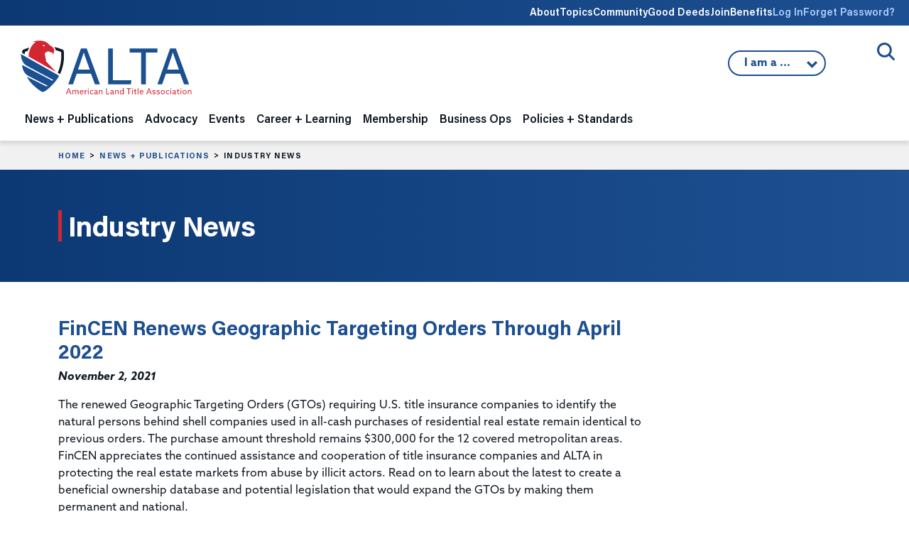

--- FILE ---
content_type: text/html;charset=UTF-8
request_url: https://www.alta.org/news-and-publications/news/20211102-FinCEN-Renews-Geographic-Targeting-Orders-Through-April-2022
body_size: 12974
content:
<!doctype html>
<html lang="en" xmlns="http://www.w3.org/1999/html">
<head>
	<title>ALTA - FinCEN Renews Geographic Targeting Orders Through April 2022</title>
	
<!-- Google Tag Manager -->
<script>(function(w,d,s,l,i){w[l]=w[l]||[];w[l].push({'gtm.start':
new Date().getTime(),event:'gtm.js'});var f=d.getElementsByTagName(s)[0],
j=d.createElement(s),dl=l!='dataLayer'?'&l='+l:'';j.async=true;j.src=
'https://www.googletagmanager.com/gtm.js?id='+i+dl;f.parentNode.insertBefore(j,f);
})(window,document,'script','dataLayer','GTM-K563FHW');</script>
<!-- End Google Tag Manager -->


	<meta charset="utf-8">
	<meta name="MobileOptimized" content="width" />
	<meta name="HandheldFriendly" content="true" />
	<meta name="viewport" content="width=device-width, initial-scale=1">

	<link rel="preconnect" href="https://www.googletagmanager.com">

	<meta name="google-site-verification" content="S1kv_9X7eOCJVhJx9LJbIlAfS5eMWGdZrgr53w8Hz7A" />
	<meta name="facebook-domain-verification" content="anf99f39woqeu8zq60m1p20dgtfatv" />
	<meta name="msvalidate.01" content="9DC8C304FBBF38AB7EFAEC0693403060" />

	

	<meta name="title" content="FinCEN Renews Geographic Targeting Orders Through April 2022" />
	<meta property="og:title" content="FinCEN Renews Geographic Targeting Orders Through April 2022" />
	<meta name="author" content="Jeremy Yohe" />
	<meta name="robots" content="index,follow" />
	<meta name="expires" content="Tue, 01 Jun 1999 19:58:02 GMT">
	<meta property="og:site_name" content="American Land Title Association" />
	<meta property="og:locale" content="en_US" />
	<meta property="article:publisher" content="ALTA TitleNews Online" />
	<meta property="article:published_time" content="2021-11-02T15:29:00-05:00" />
	<meta name="publish_date" content="2021-11-02T15:29:00-05:00" />
	<meta property="og:type" content="article" />
	<meta property="og:url" content="https://www.alta.org/news-and-publications/news/20211102-FinCEN-Renews-Geographic-Targeting-Orders-Through-April-2022" />
	<link rel="image_src" href="https://www.alta.org/images/ALTA-Logo-Share-1200x628.png" />
	<meta property="og:image" content="https://www.alta.org/images/ALTA-Logo-Share-1200x628.png" />
	<meta property="og:image:width" content="1200" />
	<meta property="og:image:height" content="628" />
	<meta property="og:image:type" content="image/jpeg" />
	<meta name="description" content="The renewed&nbsp;Geographic Targeting Orders (GTOs) requiring U.S. title insurance companies to identify the natural persons behind shell companies used in all-cash purchases of residential real estate remain identical to previous orders. The purchase amount threshold remains $300,000 for the 12 covered metropolitan areas. FinCEN&nbsp;appreciates the continued assistance and cooperation of title insurance companies and&nbsp;ALTA in protecting the real estate markets from abuse by illicit actors. Read on to learn about the latest to create a beneficial ownership database and potential legislation&nbsp;that would expand the&nbsp;GTOs&nbsp;by making them permanent and national." />
	<meta property="og:description" content="The renewed&nbsp;Geographic Targeting Orders (GTOs) requiring U.S. title insurance companies to identify the natural persons behind shell companies used in all-cash purchases of residential real estate remain identical to previous orders. The purchase amount threshold remains $300,000 for the 12 covered metropolitan areas. FinCEN&nbsp;appreciates the continued assistance and cooperation of title insurance companies and&nbsp;ALTA in protecting the real estate markets from abuse by illicit actors. Read on to learn about the latest to create a beneficial ownership database and potential legislation&nbsp;that would expand the&nbsp;GTOs&nbsp;by making them permanent and national." />
	<meta name="keywords" content="American Land Title Association, ALTA, title insurance, title company, title agent, settlement services, property rights, real estate" />

	<link rel="cononical" href="https://www.alta.org/news-and-publications/news/20211102-FinCEN-Renews-Geographic-Targeting-Orders-Through-April-2022" />

	<link rel="apple-touch-icon" sizes="180x180" href="https://www.alta.org/images/favicons/apple-touch-icon.png">
	<link rel="icon" type="image/png" sizes="32x32" href="https://www.alta.org/images/favicons/favicon-32x32.png">
	<link rel="icon" type="image/png" sizes="16x16" href="https://www.alta.org/images/favicons/favicon-16x16.png">
	
	<link rel="mask-icon" href="https://www.alta.org/images/favicons/safari-pinned-tab.svg" color="#5bbad5">
	<link rel="shortcut icon" href="https://www.alta.org/images/favicons/favicon.ico">
	<meta name="msapplication-TileColor" content="#2b5797">
	<meta name="msapplication-config" content="https://www.alta.org/images/favicons/browserconfig.xml">
	<meta name="theme-color" content="#ffffff">

	<link href="https://cdn.jsdelivr.net/npm/bootstrap@5.3.8/dist/css/bootstrap.min.css" rel="stylesheet" integrity="sha384-sRIl4kxILFvY47J16cr9ZwB07vP4J8+LH7qKQnuqkuIAvNWLzeN8tE5YBujZqJLB" crossorigin="anonymous">

	<link href="https://www.alta.org/css/styles.css" rel="stylesheet" type="text/css" />
	<link href="https://www.alta.org/css/custom.css?1768884501292" rel="stylesheet" type="text/css" />
	<link href="https://www.alta.org/css/select2.min.css" rel="stylesheet" type="text/css">

	<link href="https://www.alta.org/css/fontawesome/css/fontawesome.min.css" rel="stylesheet">
	<link href="https://www.alta.org/css/fontawesome/css/brands.min.css" rel="stylesheet">
	<link href="https://www.alta.org/css/fontawesome/css/solid.min.css" rel="stylesheet">
	<link href="https://www.alta.org/css/fontawesome/css/duotone.min.css" rel="stylesheet">

	
	<!-- Facebook Pixel Code -->
	<script>
	  !function(f,b,e,v,n,t,s)
	  {if(f.fbq)return;n=f.fbq=function(){n.callMethod?
	  n.callMethod.apply(n,arguments):n.queue.push(arguments)};
	  if(!f._fbq)f._fbq=n;n.push=n;n.loaded=!0;n.version='2.0';
	  n.queue=[];t=b.createElement(e);t.async=!0;
	  t.src=v;s=b.getElementsByTagName(e)[0];
	  s.parentNode.insertBefore(t,s)}(window, document,'script',
	  'https://connect.facebook.net/en_US/fbevents.js');
	  fbq('init', '190723278257726');
	  fbq('track', 'PageView');
	</script>
	<noscript><img height="1" width="1" style="display:none"
	  src="https://www.facebook.com/tr?id=190723278257726&ev=PageView&noscript=1"
	/></noscript>
	<!-- End Facebook Pixel Code -->
	
	
	<!-- All content copyright (c) 2004-2026 American Land Title Association. All rights reserved. -->
	<!-- Custom HTML, CSS, JS, and CFM code copyright (c) 2004-2026 www.chad-wick.com. All rights reserved. -->
	<!-- Base website designed by Team Allegiance. -->
	
</head>

<body class="page-industry-news">

<!-- Google Tag Manager (noscript) -->
<noscript><iframe src="https://www.googletagmanager.com/ns.html?id=GTM-K563FHW"
height="0" width="0" style="display:none;visibility:hidden"></iframe></noscript>
<!-- End Google Tag Manager (noscript) -->


<a href="#main-content" class="visually-hidden focusable">
Skip to main content
</a>

<div class="header-wrapper">

<div class="utility-nav-wrap">
	<div class="container-fluid">
	<div class="row">
		<div class="col-12">
		<nav class="utility-nav">
			<ul>
			<li class="d-none d-lg-block">
				<a href="/about">About</a>
				<div class="utility-dropdown">
				
					<div><a href="https://www.alta.org/about/alta-strategic-priorities" >ALTA Strategic Priorities</a></div>
				
					<div><a href="https://www.alta.org/about/board-of-governors" >Board of Governors</a></div>
				
					<div><a href="https://www.alta.org/about/alta-presidents" >ALTA Presidents</a></div>
				
					<div><a href="https://www.alta.org/media/pdf/alta-bylaws.pdf" target="_blank">ALTA Bylaws</a></div>
				
					<div><a href="https://www.alta.org/about/privacy-policy" >Privacy Policy</a></div>
				
					<div><a href="https://www.alta.org/about/antitrust-policy" >ALTA Antitrust Policy</a></div>
				
					<div><a href="https://www.alta.org/about/working-at-alta" >Working at ALTA</a></div>
				
					<div><a href="https://www.alta.org/about/state-land-title-associations" >State Land Title Associations</a></div>
				
					<div><a href="https://www.alta.org/about/contact-alta" >Contact ALTA</a></div>
				
					<div><a href="https://www.alta.org/about/history-of-alta" >History of ALTA</a></div>
				
					<div><a href="https://teamlocker.squadlocker.com/#/lockers/american-land-title-association" target="_blank">ALTA Gear</a></div>
				
				<div>
			</li>
			<li class="d-none d-lg-block">
				<a href="/topics">Topics</a>
				<div class="utility-dropdown">
					
						<div><a href="https://www.alta.org/topics/title-waiver-pilot" >Title Acceptance Pilot</a></div>
					
						<div><a href="https://www.alta.org/topics/digital-closings-topic" >Digital Closings</a></div>
					
						<div><a href="https://www.alta.org/topics/artificial-intelligence" >Artificial Intelligence</a></div>
					
						<div><a href="https://www.alta.org/topics/cybersecurity" >Cybersecurity</a></div>
					
						<div><a href="https://www.alta.org/topics/wire-fraud" >Wire Fraud</a></div>
					
						<div><a href="https://www.alta.org/topics/fincen" >Financial Crimes Enforcement Network</a></div>
					
				<div>
			</li>

			
				<li class="d-none d-lg-block"><a href="https://community.alta.org" target="_blank">Community</a></li>
			
				<li class="d-none d-lg-block"><a href="https://www.altagooddeeds.org" target="_blank">Good Deeds</a></li>
			
				<li class="d-none d-lg-block"><a href="https://www.alta.org/membership">Join</a></li>
			
				<li class="d-none d-lg-block"><a href="https://www.alta.org/membership/membership-benefits">Benefits</a></li>
			
				<li><a href="https://portal.alta.org/account/login.aspx?RedirectUrl=https://www.alta.org/news-and-publications/news?title=20211102-FinCEN-Renews-Geographic-Targeting-Orders-Through-April-2022" class="login-link">Log In</a></li>
				<li><a href="https://portal.alta.org/account/login.aspx?Forgot=Yes&RedirectUrl=https://www.alta.org/news-and-publications/news" class="login-link">Forget Password?</a></li>
			

			</ul>
		</nav>
		</div>
	</div>
	</div>
</div>

<div class="site-search">
	<div class="container-fluid">
	<div class="row">
		<div class="col-12 site-search-wrap">
		
		<button class="site-search-trigger">
			<span>Open/Close Search</span>
		</button>
		<div class="site-search-form">
			<form action="/search/" method="post" style="display:none;">
			<input class="site-search-field" type="text" name="keywords" placeholder="Enter keyword(s) to match exactly">
			

<script src="https://challenges.cloudflare.com/turnstile/v0/api.js" defer></script>
    
<div class="cf-turnstile" data-sitekey="0x4AAAAAAA8SNLGwesom6iYz"></div>

				<input class="site-search-button" type="submit" value="Search" style="height:40px;margin-top:12px;">
			
			<input type="hidden" name="doAll" value="1">
			</form>
		</div>
		</div>
	</div>
	</div>
</div>

<header class="site-header">

	<div class="container-fluid">
	<div class="row">
		<div class="col-12">
		<nav class="navbar navbar-expand-lg">
			<a class="navbar-brand" href="https://www.alta.org"><img class="site-logo" src="https://www.alta.org/images/ALTA-Logo.svg" height="78" width="245" alt="ALTA American Land Title Association"></a>
			<button class="navbar-toggler" type="button" data-bs-toggle="collapse" data-bs-target="#navbarNavDropdown" aria-controls="navbarNavDropdown" aria-expanded="false" aria-label="Toggle navigation">
			<span class="toggler-icon top-bar"></span>
			<span class="toggler-icon middle-bar"></span>
			<span class="toggler-icon bottom-bar"></span>
			</button>

			
			<div class="iama">
			<button class="iama-trigger">
				
				I am a ...
				

			<ul class="iama-dropdown">
				
					<li><a href="https://www.alta.org/iama.cfm?return=/news-and-publications/news.cfm&which=1">Title Attorney</a></li>
				
					<li><a href="#" onclick="confirmModal('Notice','Click <b>Continue</b> to go to HomeClosing101.','https://www.homeclosing101.org/',1);">Consumer</a></li>
				
					<li><a href="https://www.alta.org/iama.cfm?return=/news-and-publications/news.cfm&which=3">Realtor</a></li>
				
					<li><a href="https://www.alta.org/iama.cfm?return=/news-and-publications/news.cfm&which=4">Mortgage Lender</a></li>
				
					<li><a href="https://www.alta.org/iama.cfm?return=/news-and-publications/news.cfm&which=5">Policy Maker</a></li>
				
					<li><a href="https://www.alta.org/iama.cfm?return=/news-and-publications/news.cfm&which=6">Student</a></li>
				
					<li><a href="https://www.alta.org/iama.cfm?return=/news-and-publications/news.cfm&which=7">Land Title Professional</a></li>
				
			</ul>
 			</button>
	
			</div>
			

			<div class="collapse navbar-collapse" id="navbarNavDropdown">
			<ul class="navbar-nav ">






	<li class="nav-item dropdown nav-news-and-publications">
	<span class="nav-expand"><i class="fa fa-chevron-down"></i></span>
	<a class="nav-link" href="/news-and-publications" id="navbarDropdown1" role="button" aria-expanded="false">News + Publications</a> 
	<div class="dropdown-menu" aria-labelledby="navbarDropdown1">
		<div class="dropdown-menu-meta col-md-4">
		<p class="section-heading">News + Publications</p>
		<img src="/images/nav/nav-image-news-publications.jpg" />
		<p>ALTA’s publications and news center brings the latest information affecting the title and settlement services industry to ALTA members. Whether you are looking for industry news, practical insights on issues affecting title insurance or our suite of legal and regulatory publications we have the news you need.</p>
		</div>
		<div class="dropdown-menu-nav col-md-8">
		
		
		<ul class="subnav">
			
			
				<li class="subnav-level-1">
					<a class="dropdown-item" href="https://www.alta.org/news-and-publications/titlenews-magazine" ><span>TitleNews Magazine</span></a>
					<div class="dropdown-desc">The industry's essential news magazine contains vital information and analysis for industry professionals.</div> 
				</li>
			
			
				<li class="subnav-level-1">
					<a class="dropdown-item" href="https://www.alta.org/news-and-publications/industry-news" ><span>Industry News</span></a>
					<div class="dropdown-desc">Twice a week, the top stories impacting the title insurance industry.</div> 
				</li>
			
			
				<li class="subnav-level-1">
					<a class="dropdown-item" href="https://www.alta.org/news-and-publications/legal-and-regulatory-publications" ><span>Legal + Regulatory Publications</span></a>
					<div class="dropdown-desc">Practical legal analysis of claims and court decisions related to the title insurance industry.</div> 
					<ul>
						
							<li class="subnav-level-2"><a class="dropdown-item" href="https://www.alta.org/news-and-publications/legal-and-regulatory-publications/tirs-state-compliance-guide" >TIRS State Compliance Guides</a></li>
						
							<li class="subnav-level-2"><a class="dropdown-item" href="https://www.alta.org/news-and-publications/legal-and-regulatory-publications/title-and-escrow-claims-guide" >Title & Escrow Claims Guide</a></li>
						
							<li class="subnav-level-2"><a class="dropdown-item" href="https://www.alta.org/news-and-publications/legal-and-regulatory-publications/title-insurance-law-journal" >Title Insurance Law Journal</a></li>
						
					</ul>
					
				</li>
			
			
				<li class="subnav-level-1">
					<a class="dropdown-item" href="https://www.alta.org/news-and-publications/title-protects" ><span>Title Protects</span></a>
					<div class="dropdown-desc">Members of the title insurance industry work daily to assist consumers in purchasing new homes and enhancing their communities.</div> 
				</li>
			
			
				<li class="subnav-level-1">
					<a class="dropdown-item" href="https://www.alta.org/news-and-publications/press-releases" ><span>Press Releases</span></a>
					
				</li>
			
			
				<li class="subnav-level-1">
					<a class="dropdown-item" href="https://www.homeclosing101.org" target="_blank"><span>Consumers: What to Expect at Closing</span></a>
					<div class="dropdown-desc">HomeClosing101.org</div> 
				</li>
			
			
				<li class="subnav-level-1">
					<a class="dropdown-item" href="https://www.alta.org/news-and-publications/manage-subscriptions" ><span>Manage Your Subscriptions</span></a>
					<div class="dropdown-desc">Manage the emails you want to receive from ALTA.</div> 
					<ul>
						
							<li class="subnav-level-2"><a class="dropdown-item" href="https://www.alta.org/news-and-publications/manage-subscriptions#email" >Email Preferences</a></li>
						
					</ul>
					
				</li>
			
		</ul>
		

		</div>
	</div>
	</li>
	


	<li class="nav-item dropdown nav-advocacy">
	<span class="nav-expand"><i class="fa fa-chevron-down"></i></span>
	<a class="nav-link" href="/advocacy" id="navbarDropdown2" role="button" aria-expanded="false">Advocacy</a> 
	<div class="dropdown-menu" aria-labelledby="navbarDropdown1">
		<div class="dropdown-menu-meta col-md-4">
		<p class="section-heading">Advocacy</p>
		<img src="/images/nav/nav-image-advocacy.jpg" />
		<p>ALTA represents its members on a national and state level by working closely with members of Congress, state legislatures and regulators to advocate on behalf of the land title industry.</p>
		</div>
		<div class="dropdown-menu-nav col-md-8">
		
		
		<ul class="subnav">
			
			
				<li class="subnav-level-1">
					<a class="dropdown-item" href="https://www.alta.org/advocacy/advocacy-issues" ><span>Advocacy Issues</span></a>
					
					<ul>
						
							<li class="subnav-level-2"><a class="dropdown-item" href="https://www.alta.org/advocacy/advocacy-issues/1031-real-estate-like-kind-exchanges" >1031 Real Estate Like-kind Exchanges</a></li>
						
							<li class="subnav-level-2"><a class="dropdown-item" href="https://www.alta.org/advocacy/advocacy-issues/treasury" >Anti-Money Laundering/FinCEN</a></li>
						
							<li class="subnav-level-2"><a class="dropdown-item" href="https://www.alta.org/advocacy/advocacy-issues/data-privacy" >Data Privacy</a></li>
						
							<li class="subnav-level-2"><a class="dropdown-item" href="https://www.alta.org/advocacy/advocacy-issues/digital-closings" >Digital Closings/Remote Online Notarization</a></li>
						
							<li class="subnav-level-2"><a class="dropdown-item" href="https://www.alta.org/advocacy/advocacy-issues/discriminatory-covenants" >Discriminatory Covenants</a></li>
						
							<li class="subnav-level-2"><a class="dropdown-item" href="https://www.alta.org/advocacy/advocacy-issues/elder-real-estate-fraud" >Elder Real Estate Fraud</a></li>
						
							<li class="subnav-level-2"><a class="dropdown-item" href="https://www.alta.org/advocacy/advocacy-issues/fema" >Flood Insurance</a></li>
						
							<li class="subnav-level-2"><a class="dropdown-item" href="https://www.alta.org/advocacy/advocacy-issues/foreign-ownership" >Foreign Ownership of Land</a></li>
						
							<li class="subnav-level-2"><a class="dropdown-item" href="https://www.alta.org/advocacy/advocacy-issues/heirs-property" >Heirs' Property</a></li>
						
							<li class="subnav-level-2"><a class="dropdown-item" href="https://www.alta.org/advocacy/advocacy-issues/housing-affordability" >Housing Affordability</a></li>
						
							<li class="subnav-level-2"><a class="dropdown-item" href="https://www.alta.org/advocacy/advocacy-issues/native-american-lands" >Native American Lands</a></li>
						
							<li class="subnav-level-2"><a class="dropdown-item" href="https://www.alta.org/advocacy/advocacy-issues/non-title-recorded-agreements-for-personal-service" >Non-Title Recorded Agreements for Personal Service (NTRAPS)</a></li>
						
							<li class="subnav-level-2"><a class="dropdown-item" href="https://www.alta.org/advocacy/advocacy-issues/predictable-recording-fees" >Predictable Recording Fees</a></li>
						
							<li class="subnav-level-2"><a class="dropdown-item" href="https://www.alta.org/advocacy/advocacy-issues/foreclosure" >Property Tax Foreclosure</a></li>
						
							<li class="subnav-level-2"><a class="dropdown-item" href="https://www.alta.org/advocacy/advocacy-issues/good-funds" >Real Time Payments / Good Funds</a></li>
						
							<li class="subnav-level-2"><a class="dropdown-item" href="https://www.alta.org/advocacy/advocacy-issues/redaction-and-record-shielding" >Redaction/Record Shielding</a></li>
						
							<li class="subnav-level-2"><a class="dropdown-item" href="https://www.alta.org/advocacy/advocacy-issues/serving-consumers-and-communities" >Serving Consumers and Communities</a></li>
						
							<li class="subnav-level-2"><a class="dropdown-item" href="https://www.alta.org/advocacy/advocacy-issues/title-waiver-pilot-advocacy" >Title Acceptance Pilot</a></li>
						
							<li class="subnav-level-2"><a class="dropdown-item" href="https://www.alta.org/advocacy/advocacy-issues/unregulated-title-insurance-products" >Unregulated Title Insurance Alternatives</a></li>
						
					</ul>
					
				</li>
			
			
				<li class="subnav-level-1">
					<a class="dropdown-item" href="https://www.alta.org/advocacy/tipac" ><span>Title Industry Political Action Committee (TIPAC)</span></a>
					<div class="dropdown-desc">TIPAC is the only PAC that directly represents the interest of the title industry in our nation's political system.</div> 
				</li>
			
			
				<li class="subnav-level-1">
					<a class="dropdown-item" href="https://www.alta.org/advocacy/tan" ><span>Title Action Network (TAN)</span></a>
					<div class="dropdown-desc">TAN is the premier grassroots organization promoting the value of the land title insurance industry.</div> 
					<ul>
						
							<li class="subnav-level-2"><a class="dropdown-item" href="https://www.alta.org/advocacy/tan#join-tan" >Join TAN</a></li>
						
							<li class="subnav-level-2"><a class="dropdown-item" href="https://www.alta.org/advocacy/tan/tan-member-map" >TAN Member Map</a></li>
						
							<li class="subnav-level-2"><a class="dropdown-item" href="https://www.alta.org/advocacy/tan/congressional-liaisons" >Congressional Liaisons</a></li>
						
					</ul>
					
				</li>
			
			
				<li class="subnav-level-1">
					<a class="dropdown-item" href="https://www.alta.org/advocacy/state-advocacy" ><span>State Legislation Tracking Map</span></a>
					
				</li>
			
		</ul>
		

		</div>
	</div>
	</li>
	


	<li class="nav-item dropdown nav-events">
	<span class="nav-expand"><i class="fa fa-chevron-down"></i></span>
	<a class="nav-link" href="/events" id="navbarDropdown3" role="button" aria-expanded="false">Events</a> 
	<div class="dropdown-menu" aria-labelledby="navbarDropdown1">
		<div class="dropdown-menu-meta col-md-4">
		<p class="section-heading">Events</p>
		<img src="/images/nav/nav-image-events.jpg" />
		<p>ALTA, along with affiliated land title associations, organizes dozens of world-class meetings each year. Each event is an opportunity for you to learn from industry experts, meet industry vendors and network with your peers.</p>
		</div>
		<div class="dropdown-menu-nav col-md-8">
		
		
		<ul class="subnav">
			
			
				<li class="subnav-level-1">
					<a class="dropdown-item" href="https://portal.alta.org/events/upcoming-events" ><span>Register for a Meeting</span></a>
					
				</li>
			
			
				<li class="subnav-level-1">
					<a class="dropdown-item" href="https://www.alta.org/career-and-learning/webinars-and-training/webinars" ><span>Webinars (ALTA Insights)</span></a>
					
				</li>
			
			
				<li class="subnav-level-1">
					<a class="dropdown-item" href="https://www.alta.org/events/#upcoming-events" ><span>Upcoming Events</span></a>
					
				</li>
			
			
				<li class="subnav-level-1">
					<a class="dropdown-item" href="https://www.alta.org/events/#national-conferences" ><span>National Conferences</span></a>
					
					<ul>
						
							<li class="subnav-level-2"><a class="dropdown-item" href="https://meetings.alta.org/one/" target="_blank">ALTA ONE</a></li>
						
							<li class="subnav-level-2"><a class="dropdown-item" href="https://meetings.alta.org/edge" target="_blank">ALTA EDge</a></li>
						
							<li class="subnav-level-2"><a class="dropdown-item" href="https://meetings.alta.org/advocacy/" target="_blank">ALTA Advocacy Summit</a></li>
						
					</ul>
					
				</li>
			
			
				<li class="subnav-level-1">
					<a class="dropdown-item" href="https://www.alta.org/events/#specialized-meetings" ><span>Specialized Meetings</span></a>
					
					<ul>
						
							<li class="subnav-level-2"><a class="dropdown-item" href="https://meetings.alta.org/largeagents/" target="_blank">Large Agents Conference</a></li>
						
							<li class="subnav-level-2"><a class="dropdown-item" href="https://meetings.alta.org/bootcamp/" target="_blank">ALTA FinCEN Bootcamp</a></li>
						
							<li class="subnav-level-2"><a class="dropdown-item" href="https://meetings.alta.org/commercial/" target="_blank">Commercial Network</a></li>
						
					</ul>
					
				</li>
			
			
				<li class="subnav-level-1">
					<a class="dropdown-item" href="https://www.alta.org/events/#past-meetings-archive" ><span>Past Meetings Archive</span></a>
					
				</li>
			
			
				<li class="subnav-level-1">
					<a class="dropdown-item" href="https://www.alta.org/events/meeting-attendees" ><span>Meeting Attendees</span></a>
					
				</li>
			
			
				<li class="subnav-level-1">
					<a class="dropdown-item" href="https://www.alta.org/events/code-of-conduct" ><span>Event Code of Conduct</span></a>
					
				</li>
			
			
				<li class="subnav-level-1">
					<a class="dropdown-item" href="https://www.alta.org/events/media-policy-of-events" ><span>ALTA Media Policy for Events</span></a>
					
				</li>
			
		</ul>
		

		</div>
	</div>
	</li>
	


	<li class="nav-item dropdown nav-career-and-learning">
	<span class="nav-expand"><i class="fa fa-chevron-down"></i></span>
	<a class="nav-link" href="/career-and-learning" id="navbarDropdown4" role="button" aria-expanded="false">Career + Learning</a> 
	<div class="dropdown-menu" aria-labelledby="navbarDropdown1">
		<div class="dropdown-menu-meta col-md-4">
		<p class="section-heading">Career + Learning</p>
		<img src="/images/nav/nav-image-career-learning.jpg" />
		<p>Since 1971 ALTA has been the source of practical knowledge and skill-based training solutions for the title insurance industry. ALTA is dedicated to providing cutting edge educational solutions to our members through several options.</p>
		</div>
		<div class="dropdown-menu-nav col-md-8">
		
		
		<ul class="subnav">
			
			
				<li class="subnav-level-1">
					<a class="dropdown-item" href="https://www.alta.org/career-and-learning/national-title-professional" ><span>National Title Professional Designation</span></a>
					<div class="dropdown-desc">The National Title Professional (NTP) Designation is designed to recognize land title professionals </div> 
					<ul>
						
							<li class="subnav-level-2"><a class="dropdown-item" href="https://www.alta.org/file/NTP-Application" target="_blank">Apply for NTP Designation</a></li>
						
							<li class="subnav-level-2"><a class="dropdown-item" href="https://www.alta.org/career-and-learning/national-title-professional/ntp-directory" >National Title Professional Directory</a></li>
						
					</ul>
					
				</li>
			
			
				<li class="subnav-level-1">
					<a class="dropdown-item" href="https://www.alta.org/career-and-learning/continuing-education" ><span>Continuing Education</span></a>
					
					<ul>
						
							<li class="subnav-level-2"><a class="dropdown-item" href="https://elevate.alta.org" target="_blank">Online Course Catalog</a></li>
						
							<li class="subnav-level-2"><a class="dropdown-item" href="https://www.alta.org/career-and-learning/continuing-education/approved-courses-and-states" >Approved Courses and States</a></li>
						
					</ul>
					
				</li>
			
			
				<li class="subnav-level-1">
					<a class="dropdown-item" href="https://www.alta.org/career-and-learning/diversity" ><span>Diversity and Inclusion</span></a>
					
				</li>
			
			
				<li class="subnav-level-1">
					<a class="dropdown-item" href="https://www.alta.org/career-and-learning/webinars-and-training" ><span>Training + Webinars</span></a>
					
					<ul>
						
							<li class="subnav-level-2"><a class="dropdown-item" href="https://www.alta.org/career-and-learning/webinars-and-training/training-videos" >Training Videos</a></li>
						
							<li class="subnav-level-2"><a class="dropdown-item" href="https://www.alta.org/career-and-learning/webinars-and-training/webinars" >Webinars (ALTA Insights)</a></li>
						
							<li class="subnav-level-2"><a class="dropdown-item" href="https://elevate.alta.org" target="_blank">Online Course Catalog</a></li>
						
							<li class="subnav-level-2"><a class="dropdown-item" href="https://www.alta.org/career-and-learning/webinars-and-training/team-building-board-game" >Team-Building Board Game (Title Triumph)</a></li>
						
							<li class="subnav-level-2"><a class="dropdown-item" href="https://www.alta.org/career-and-learning/webinars-and-training/new-title-agent-kit" >New Title Agent Kit</a></li>
						
							<li class="subnav-level-2"><a class="dropdown-item" href="https://www.alta.org/career-and-learning/webinars-and-training/model-training-program" >Model Training Program: Early Career to Experienced</a></li>
						
					</ul>
					
				</li>
			
			
				<li class="subnav-level-1">
					<a class="dropdown-item" href="https://www.alta.org/career-and-learning/my-professional-development" ><span>My Professional Development</span></a>
					
					<ul>
						
							<li class="subnav-level-2"><a class="dropdown-item" href="https://www.alta.org/career-and-learning/credentials" >Title Producer & Attorney Credentials</a></li>
						
					</ul>
					
				</li>
			
		</ul>
		

		</div>
	</div>
	</li>
	


	<li class="nav-item dropdown nav-membership">
	<span class="nav-expand"><i class="fa fa-chevron-down"></i></span>
	<a class="nav-link" href="/membership" id="navbarDropdown5" role="button" aria-expanded="false">Membership</a> 
	<div class="dropdown-menu" aria-labelledby="navbarDropdown1">
		<div class="dropdown-menu-meta col-md-4">
		<p class="section-heading">Membership</p>
		<img src="/images/nav/nav-image-membership.jpg" />
		<p>ALTA is committed to your professional development. By becoming a member of ALTA, not only do you strengthen the industry’s future, you gain access to valuable resources to help your company differentiate itself in the market.</p>
		</div>
		<div class="dropdown-menu-nav col-md-8">
		
		
		<ul class="subnav">
			
			
				<li class="subnav-level-1">
					<a class="dropdown-item" href="https://portal.alta.org/become-a-member" ><span>Become an ALTA Member</span></a>
					<div class="dropdown-desc">Gain access to valuable resources to help your company differentiate itself in the market.</div> 
					<ul>
						
							<li class="subnav-level-2"><a class="dropdown-item" href="https://www.alta.org/membership/find-or-create-account" >Find or Create an ALTA Account</a></li>
						
					</ul>
					
				</li>
			
			
				<li class="subnav-level-1">
					<a class="dropdown-item" href="https://portal.alta.org/my-account/my-alta-profile/" ><span>My ALTA Membership</span></a>
					
					<ul>
						
							<li class="subnav-level-2"><a class="dropdown-item" href="https://portal.alta.org/my-account/my-alta-profile/" >Manage Your Account</a></li>
						
							<li class="subnav-level-2"><a class="dropdown-item" href="https://www.alta.org/membership/my-membership/manage-serve" >Manage Where You Serve</a></li>
						
							<li class="subnav-level-2"><a class="dropdown-item" href="https://www.alta.org/membership/my-membership/member-logo" >ALTA Member Logo</a></li>
						
							<li class="subnav-level-2"><a class="dropdown-item" href="https://www.alta.org/membership/my-membership/print-membership-certificate" >Print Membership Certificate</a></li>
						
					</ul>
					
				</li>
			
			
				<li class="subnav-level-1">
					<a class="dropdown-item" href="https://portal.alta.org/my-account/my-alta-profile/?&tab=overview" ><span>Renew Your Membership</span></a>
					<div class="dropdown-desc">You must be the primary or secondary contact for your company.</div> 
					<ul>
						
							<li class="subnav-level-2"><a class="dropdown-item" href="https://portal.alta.org/my-account/my-alta-profile/?&tab=overview" >Renew ALTA Membership</a></li>
						
							<li class="subnav-level-2"><a class="dropdown-item" href="https://tiacrrg.com/forms/" target="_blank">Renew TIAC Membership</a></li>
						
					</ul>
					
				</li>
			
			
				<li class="subnav-level-1">
					<a class="dropdown-item" href="https://www.alta.org/membership/types" ><span>Membership Types</span></a>
					
				</li>
			
			
				<li class="subnav-level-1">
					<a class="dropdown-item" href="https://www.alta.org/membership/#calculate" ><span>Dues Calculator</span></a>
					
				</li>
			
			
				<li class="subnav-level-1">
					<a class="dropdown-item" href="https://www.alta.org/membership/leadership-and-engagement-groups" ><span>Leadership + Engagement Groups</span></a>
					<div class="dropdown-desc">On this page, you can find information on engagement groups, their members and responsibilities.</div> 
					<ul>
						
							<li class="subnav-level-2"><a class="dropdown-item" href="https://www.alta.org/membership/leadership-and-engagement-groups/leadership-resources" >Leadership Resources</a></li>
						
					</ul>
					
				</li>
			
			
				<li class="subnav-level-1">
					<a class="dropdown-item" href="https://www.alta.org/membership/non-member-options" ><span>Non-Member Options</span></a>
					<div class="dropdown-desc">The Policy Forms License for limited use can be acquired for $55. </div> 
					<ul>
						
							<li class="subnav-level-2"><a class="dropdown-item" href="https://www.alta.org/membership/non-member-options#policy-forms-license" >Policy Forms License</a></li>
						
							<li class="subnav-level-2"><a class="dropdown-item" href="https://www.alta.org/membership/non-member-options/print-policy-forms-license-certificate" >Print Policy Forms License Certificate</a></li>
						
					</ul>
					
				</li>
			
			
				<li class="subnav-level-1">
					<a class="dropdown-item" href="https://www.alta.org/membership/directory" ><span>Membership Directory</span></a>
					<div class="dropdown-desc">Find ALTA Members across the United States.</div> 
					<ul>
						
							<li class="subnav-level-2"><a class="dropdown-item" href="https://www.alta.org/membership/directory" >Find an ALTA Member</a></li>
						
							<li class="subnav-level-2"><a class="dropdown-item" href="https://www.alta.org/membership/new-members" >New Member List</a></li>
						
					</ul>
					
				</li>
			
			
				<li class="subnav-level-1">
					<a class="dropdown-item" href="https://www.alta.org/membership/membership-benefits" ><span>Membership Benefits</span></a>
					<div class="dropdown-desc">As an ALTA member you join a family of dedicated professionals working to improve the land title industry. On this page you will find a list of the many items available to you as an ALTA Member.</div> 
				</li>
			
			
				<li class="subnav-level-1">
					<a class="dropdown-item" href="https://www.alta.org/membership/faqs" ><span>Frequently Asked Questions</span></a>
					<div class="dropdown-desc">Interested in becoming a member of ALTA? Get answers to some of the questions we are often asked.</div> 
				</li>
			
			
				<li class="subnav-level-1">
					<a class="dropdown-item" href="https://www.alta.org/membership/update-photo-logo" ><span>Update Your Photo or Logo</span></a>
					
				</li>
			
		</ul>
		

		</div>
	</div>
	</li>
	


	<li class="nav-item dropdown nav-business-operations">
	<span class="nav-expand"><i class="fa fa-chevron-down"></i></span>
	<a class="nav-link" href="/business-operations" id="navbarDropdown6" role="button" aria-expanded="false">Business Ops</a> 
	<div class="dropdown-menu" aria-labelledby="navbarDropdown1">
		<div class="dropdown-menu-meta col-md-4">
		<p class="section-heading">Business Ops</p>
		<img src="/images/nav/nav-image-business-operations.jpg" />
		<p>ALTA’s primary purpose is to help our title industry members succeed professionally. ALTA has cultivated several tools to help ALTA members measure, improve and grow their business. ALTA’s suite of tools can help you at any stage of your business venture.</p>
		</div>
		<div class="dropdown-menu-nav col-md-8">
		
		
		<ul class="subnav">
			
			
				<li class="subnav-level-1">
					<a class="dropdown-item" href="https://www.alta.org/business-operations/patriot-act-search" ><span>PATRIOT Act Search</span></a>
					<div class="dropdown-desc">ALTA members get access to the U.S. Treasury Blocked Persons List to search the Specially Designated Nationals List for blocked individuals.</div> 
				</li>
			
			
				<li class="subnav-level-1">
					<a class="dropdown-item" href="https://www.alta.org/business-operations/find-people-and-services" ><span>Find People + Services</span></a>
					<div class="dropdown-desc">Whether you are looking for an ALTA Member to help with an issue or a vendor to automate your work flow, find them here.</div> 
					<ul>
						
							<li class="subnav-level-2"><a class="dropdown-item" href="https://www.alta.org/marketplace" >ALTA Marketplace (Buyers Guide)</a></li>
						
							<li class="subnav-level-2"><a class="dropdown-item" href="https://www.alta.org/registry" >ALTA Registry</a></li>
						
							<li class="subnav-level-2"><a class="dropdown-item" href="https://www.alta.org/membership/directory" >Membership Directory</a></li>
						
					</ul>
					
				</li>
			
			
				<li class="subnav-level-1">
					<a class="dropdown-item" href="https://www.alta.org/business-operations/operations" ><span>Operations</span></a>
					<div class="dropdown-desc">Tools designed to help you run your business efficiently.</div> 
					<ul>
						
							<li class="subnav-level-2"><a class="dropdown-item" href="https://www.alta.org/business-operations/operations/errors-and-omissions-insurance" >Errors & Omissions Insurance</a></li>
						
							<li class="subnav-level-2"><a class="dropdown-item" href="https://www.alta.org/business-operations/operations/financial-crimes-enforcement-network" >Financial Crimes Enforcement Network (FinCEN)</a></li>
						
							<li class="subnav-level-2"><a class="dropdown-item" href="https://www.alta.org/business-operations/operations/information-security" >Information Security</a></li>
						
							<li class="subnav-level-2"><a class="dropdown-item" href="https://www.alta.org/business-operations/operations/mortgage-fraud-prevention" >Mortgage Fraud Prevention</a></li>
						
							<li class="subnav-level-2"><a class="dropdown-item" href="https://www.alta.org/business-operations/operations/seller-impersonation-fraud" >Seller Impersonation Fraud</a></li>
						
							<li class="subnav-level-2"><a class="dropdown-item" href="https://savewithups.com/alta" target="_blank">UPS Savings Program</a></li>
						
					</ul>
					
				</li>
			
			
				<li class="subnav-level-1">
					<a class="dropdown-item" href="https://www.alta.org/business-operations/human-resources" ><span>Human Resources</span></a>
					<div class="dropdown-desc">Go to source to help your Human Resources department.</div> 
					<ul>
						
							<li class="subnav-level-2"><a class="dropdown-item" href="https://www.alta.org/business-operations/human-resources/internship-resources" >Internship Launchpad</a></li>
						
							<li class="subnav-level-2"><a class="dropdown-item" href="https://www.alta.org/business-operations/human-resources/human-resources-sample-documents" >Human Resources Sample Documents</a></li>
						
							<li class="subnav-level-2"><a class="dropdown-item" href="https://www.alta.org/business-operations/human-resources/sample-job-descriptions-and-listings" >Sample Job Descriptions & Listings</a></li>
						
							<li class="subnav-level-2"><a class="dropdown-item" href="https://www.alta.org/business-operations/human-resources/human-resources-publications" >Human Resources Publications</a></li>
						
							<li class="subnav-level-2"><a class="dropdown-item" href="https://www.alta.org/business-operations/human-resources/our-values" >Our Values</a></li>
						
					</ul>
					
				</li>
			
			
				<li class="subnav-level-1">
					<a class="dropdown-item" href="https://www.alta.org/business-operations/industry-partners" ><span>Industry Partners</span></a>
					<div class="dropdown-desc">Meet our partners and find an Elite Provider to help drive new revenue.</div> 
					<ul>
						
							<li class="subnav-level-2"><a class="dropdown-item" href="https://www.alta.org/marketplace" >ALTA Marketplace (Buyers Guide)</a></li>
						
							<li class="subnav-level-2"><a class="dropdown-item" href="https://www.alta.org/elite" >Elite Provider Program</a></li>
						
							<li class="subnav-level-2"><a class="dropdown-item" href="https://www.alta.org/business-operations/industry-partners/advertise-with-alta" >Advertise with ALTA</a></li>
						
					</ul>
					
				</li>
			
			
				<li class="subnav-level-1">
					<a class="dropdown-item" href="https://www.alta.org/business-operations/research-initiatives-and-resources" ><span>Research Initiatives & Resources </span></a>
					<div class="dropdown-desc">Engage with and view the industry surveys, studies and reports curated by ALTA’s research department.</div> 
					<ul>
						
							<li class="subnav-level-2"><a class="dropdown-item" href="https://www.alta.org/business-operations/research-initiatives-and-resources/analysis-of-claims-and-claims-related-losses" >Analysis of Claims and Claims-Related Losses</a></li>
						
							<li class="subnav-level-2"><a class="dropdown-item" href="https://www.alta.org/business-operations/research-initiatives-and-resources/artificial-intelligence-insights" >Artificial Intelligence Insights</a></li>
						
							<li class="subnav-level-2"><a class="dropdown-item" href="https://www.alta.org/business-operations/research-initiatives-and-resources/benchmarking-surveys-and-resources" >Benchmarking Surveys</a></li>
						
							<li class="subnav-level-2"><a class="dropdown-item" href="https://www.alta.org/business-operations/research-initiatives-and-resources/critical-issue-studies" >Critical Issue Studies</a></li>
						
							<li class="subnav-level-2"><a class="dropdown-item" href="https://www.alta.org/business-operations/research-initiatives-and-resources/economic-contribution-report" >Economic Contribution Report</a></li>
						
							<li class="subnav-level-2"><a class="dropdown-item" href="https://www.alta.org/business-operations/research-initiatives-and-resources/industry-financial-data" >Industry Financial Data</a></li>
						
					</ul>
					
				</li>
			
			
				<li class="subnav-level-1">
					<a class="dropdown-item" href="https://www.alta.org/business-operations/marketing" ><span>Marketing</span></a>
					<div class="dropdown-desc">ALTA provides members with tools to easily communicate the benefits of what you do.</div> 
					<ul>
						
							<li class="subnav-level-2"><a class="dropdown-item" href="https://www.alta.org/business-operations/marketing/reach-consumers" >Reach Consumers (B2C)</a></li>
						
							<li class="subnav-level-2"><a class="dropdown-item" href="https://www.alta.org/business-operations/marketing/reach-realtors-and-lenders" >Reach REALTORS&reg; & Lenders (B2B)</a></li>
						
							<li class="subnav-level-2"><a class="dropdown-item" href="https://www.alta.org/business-operations/marketing/hop-leader-resources" >HOP Leader Resources</a></li>
						
							<li class="subnav-level-2"><a class="dropdown-item" href="https://www.alta.org/business-operations/marketing/social-media-marketing-calendar" >Social Media Marketing Calendar</a></li>
						
							<li class="subnav-level-2"><a class="dropdown-item" href="https://www.alta.org/business-operations/marketing/multilingual-suite" >Multilingual Suite</a></li>
						
					</ul>
					
				</li>
			
		</ul>
		

		</div>
	</div>
	</li>
	


	<li class="nav-item dropdown nav-policies-and-standards">
	<span class="nav-expand"><i class="fa fa-chevron-down"></i></span>
	<a class="nav-link" href="/policies-and-standards" id="navbarDropdown7" role="button" aria-expanded="false">Policies + Standards</a> 
	<div class="dropdown-menu" aria-labelledby="navbarDropdown1">
		<div class="dropdown-menu-meta col-md-4">
		<p class="section-heading">Policies + Standards</p>
		<img src="/images/nav/nav-image-policy-standards.jpg" />
		<p>One of ALTA’s main reasons for existing is to provide the title and settlement industry with industry-specific policy forms and standards that help the industry stay compliant with current regulations.</p>
		</div>
		<div class="dropdown-menu-nav col-md-8">
		
		
		<ul class="subnav">
			
			
				<li class="subnav-level-1">
					<a class="dropdown-item" href="https://www.alta.org/policies-and-standards/policy-forms" ><span>Policy Forms</span></a>
					<div class="dropdown-desc">This site provides access to the ALTA® collection of forms and related documents to ALTA Members, Licensees, and Subscribers.</div> 
					<ul>
						
							<li class="subnav-level-2"><a class="dropdown-item" href="https://www.alta.org/policies-and-standards/policy-forms/licensing" >ALTA Policy Forms Licensing</a></li>
						
							<li class="subnav-level-2"><a class="dropdown-item" href="https://www.alta.org/file/ALTA-Policy-Forms-Permission-to-Reprint-Form" >Permission to Reprint ALTA Forms</a></li>
						
							<li class="subnav-level-2"><a class="dropdown-item" href="https://www.alta.org/policies-and-standards/policy-forms/settlement-statements" >ALTA Settlement Statements</a></li>
						
							<li class="subnav-level-2"><a class="dropdown-item" href="https://www.alta.org/policies-and-standards/policy-forms/arbitration-information" >Arbitration Information</a></li>
						
							<li class="subnav-level-2"><a class="dropdown-item" href="https://portal.alta.org/subscriptions/get-a-subscription?category=policy%20forms%20license" >Purchase a License Subscription</a></li>
						
							<li class="subnav-level-2"><a class="dropdown-item" href="https://www.alta.org/membership/non-member-options/print-policy-forms-license-certificate " >Print Policy Forms License Certificate</a></li>
						
					</ul>
					
				</li>
			
			
				<li class="subnav-level-1">
					<a class="dropdown-item" href="https://www.alta.org/policies-and-standards/best-practices" ><span>Best Practices</span></a>
					<div class="dropdown-desc">Resources and tools for implementing the ALTA Best Practices standards.</div> 
					<ul>
						
							<li class="subnav-level-2"><a class="dropdown-item" href="https://www.alta.org/policies-and-standards/best-practices/get-started" >Get Started</a></li>
						
							<li class="subnav-level-2"><a class="dropdown-item" href="https://www.alta.org/policies-and-standards/best-practices/educational-resources" >Educational Resources</a></li>
						
							<li class="subnav-level-2"><a class="dropdown-item" href="https://www.alta.org/policies-and-standards/best-practices/assessment-guidelines" >Assessment Guidelines</a></li>
						
							<li class="subnav-level-2"><a class="dropdown-item" href="https://www.alta.org/policies-and-standards/best-practices/demonstrating-compliance" >Demonstrating Compliance</a></li>
						
							<li class="subnav-level-2"><a class="dropdown-item" href="https://www.alta.org/policies-and-standards/best-practices/faq-and-help" >Frequently Asked Questions</a></li>
						
					</ul>
					
				</li>
			
		</ul>
		

		</div>
	</div>
	</li>
	


	<li class="nav-item dropdown nav-about">
	<span class="nav-expand"><i class="fa fa-chevron-down"></i></span>
	<a class="nav-link" href="/about" id="navbarDropdown8" role="button" aria-expanded="false">About</a> 
	<div class="dropdown-menu" aria-labelledby="navbarDropdown1">
		<div class="dropdown-menu-meta col-md-4">
		<p class="section-heading">About</p>
		
		<p>Founded in 1907 and headquartered in Washington, D.C., ALTA is the national trade association and voice of title insurance agents, abstracters* and underwriters are Active Members, ranging from small, one-county operations, to large national title insurers in the united states.</p>
		</div>
		<div class="dropdown-menu-nav col-md-8">
		
		
		<ul class="subnav">
			
			
				<li class="subnav-level-1">
					<a class="dropdown-item" href="https://www.alta.org/about/alta-strategic-priorities" ><span>ALTA Strategic Priorities</span></a>
					
				</li>
			
			
				<li class="subnav-level-1">
					<a class="dropdown-item" href="https://www.alta.org/about/board-of-governors" ><span>Board of Governors</span></a>
					
				</li>
			
			
				<li class="subnav-level-1">
					<a class="dropdown-item" href="https://www.alta.org/about/alta-presidents" ><span>ALTA Presidents</span></a>
					
				</li>
			
			
				<li class="subnav-level-1">
					<a class="dropdown-item" href="https://www.alta.org/media/pdf/alta-bylaws.pdf" target="_blank"><span>ALTA Bylaws</span></a>
					
				</li>
			
			
				<li class="subnav-level-1">
					<a class="dropdown-item" href="https://www.alta.org/about/privacy-policy" ><span>Privacy Policy</span></a>
					<div class="dropdown-desc">We recognize the importance of protecting the personal information you provide at websites owned or controlled by the American Land Title Association.</div> 
				</li>
			
			
				<li class="subnav-level-1">
					<a class="dropdown-item" href="https://www.alta.org/about/antitrust-policy" ><span>ALTA Antitrust Policy</span></a>
					
				</li>
			
			
				<li class="subnav-level-1">
					<a class="dropdown-item" href="https://www.alta.org/about/working-at-alta" ><span>Working at ALTA</span></a>
					
				</li>
			
			
				<li class="subnav-level-1">
					<a class="dropdown-item" href="https://www.alta.org/about/state-land-title-associations" ><span>State Land Title Associations</span></a>
					
				</li>
			
			
				<li class="subnav-level-1">
					<a class="dropdown-item" href="https://www.alta.org/about/contact-alta" ><span>Contact ALTA</span></a>
					<div class="dropdown-desc">Contact the ALTA Staff, we have provided information on what each person is in charge of to help you reach the correct staff member.</div> 
				</li>
			
			
				<li class="subnav-level-1">
					<a class="dropdown-item" href="https://www.alta.org/about/history-of-alta" ><span>History of ALTA</span></a>
					
				</li>
			
			
				<li class="subnav-level-1">
					<a class="dropdown-item" href="https://teamlocker.squadlocker.com/#/lockers/american-land-title-association" target="_blank"><span>ALTA Gear</span></a>
					<div class="dropdown-desc">ALTA has something for everyone: We've included a variety of brands and price points as well as sizes, which range from XS to 4XL, depending on the item.</div> 
				</li>
			
		</ul>
		

		</div>
	</div>
	</li>
	


	<li class="nav-item dropdown nav-topics">
	<span class="nav-expand"><i class="fa fa-chevron-down"></i></span>
	<a class="nav-link" href="/topics" id="navbarDropdown9" role="button" aria-expanded="false">Topics</a> 
	<div class="dropdown-menu" aria-labelledby="navbarDropdown1">
		<div class="dropdown-menu-meta col-md-4">
		<p class="section-heading">Topics</p>
		
		<p>In our topics collection, you can stay up to speed on the most relevant issues in our industry—and learn how ALTA is engaged. Visit a topic page to find all the information ALTA has on that subject—from a summary to relevant events, educational resources, consumer and client-facing materials, business resources, and advocacy information.</p>
		</div>
		<div class="dropdown-menu-nav col-md-8">
		
		
		<ul class="subnav">
			
			
				<li class="subnav-level-1">
					<a class="dropdown-item" href="https://www.alta.org/topics/title-waiver-pilot" ><span>Title Acceptance Pilot</span></a>
					<div class="dropdown-desc">In March 2024, the Biden administration announced a Title Acceptance Pilot, which waives the requirement for lender’s title insurance on certain refinances. ALTA called the announcement a political gesture offering a false promise of savings for homeowners while exposing consumers, lenders and taxpayers to greater financial risk.</div> 
				</li>
			
			
				<li class="subnav-level-1">
					<a class="dropdown-item" href="https://www.alta.org/topics/digital-closings-topic" ><span>Digital Closings</span></a>
					<div class="dropdown-desc">ALTA strives to help members identify the benefits and risks associated with digital closings in order to put the industry in the best position to solve problems and inspire innovative ideas. ALTA is your source for tools and education about digital closings.</div> 
				</li>
			
			
				<li class="subnav-level-1">
					<a class="dropdown-item" href="https://www.alta.org/topics/artificial-intelligence" ><span>Artificial Intelligence</span></a>
					<div class="dropdown-desc">Artificial Intelligence (AI) has emerged as a transformative force in the title insurance and settlement services sector, providing a diverse array of capabilities to enhance both efficiency and productivity.</div> 
				</li>
			
			
				<li class="subnav-level-1">
					<a class="dropdown-item" href="https://www.alta.org/topics/cybersecurity" ><span>Cybersecurity</span></a>
					<div class="dropdown-desc">Cybersecurity is a critical topic for the land title insurance and settlement industry and an ongoing threat to every title operation regardless of size, location or years in business.</div> 
				</li>
			
			
				<li class="subnav-level-1">
					<a class="dropdown-item" href="https://www.alta.org/topics/wire-fraud" ><span>Wire Fraud</span></a>
					<div class="dropdown-desc">Wire fraud is one of the biggest threats in the title industry. ALTA members must be aware of this threat and of the resources available to fight the fraud. This page includes many resources, tools and articles to help protect your company and customers from fraud.</div> 
				</li>
			
			
				<li class="subnav-level-1">
					<a class="dropdown-item" href="https://www.alta.org/topics/fincen" ><span>Financial Crimes Enforcement Network</span></a>
					<div class="dropdown-desc">The proposed rule by U.S. Treasury Department’s Financial Crimes Enforcement Network (FinCEN) will require title and settlement companies nationwide to report information about all-cash residential transactions nationwide involving legal entities and trusts.</div> 
				</li>
			
		</ul>
		

		</div>
	</div>
	</li>
	
	
	
				
			</ul>

			<ul class="utility-nav-mobile d-lg-none">
				
					<li><a href="https://community.alta.org" target="_blank">Community</a></li>
				
					<li><a href="https://www.altagooddeeds.org" target="_blank">Good Deeds</a></li>
				
					<li><a href="https://www.alta.org/membership">Join</a></li>
				
					<li><a href="https://www.alta.org/membership/membership-benefits">Benefits</a></li>
				
			</ul>

			</div>
		</nav>
		</div>
	</div>
	</div>
</header>

</div>

<div class="content-start"></div>




<section class="breadcrumb">
	<div class="container-xl">
		<div class="row">
			<div class="col-12">
				<nav class="breadcrumb-nav">
					<ul>
						<li><a href="/">Home</a></li>
						
							<li><a href="/news-and-publications">News + Publications</a></li>
						
						<li>Industry News</li>
					</ul>
				</nav>
			</div>
		</div>
	</div>
</section>



<section class="hero hero--internal">
  <div class="container-xl hero-text-container">
    <div class="row">
      <div class="col-12">
        <div class="hero-inner">
			<div class="banner-ad-internal " id="adbannerDIV">
				<div class="banner-ad">	  
        <ins data-revive-zoneid="18622" data-revive-id="727bec5e09208690b050ccfc6a45d384"></ins>
</div>
			</div>	
          <h1 class="section-heading">Industry News</h1>
  		  
        </div>
      </div>
    </div>
  </div>
</section>



<div class="container-xl">
	<div class="row flex-column flex-lg-row">
		<main id="main-content" class="main-content col-lg-9">

		

<h3>FinCEN Renews Geographic Targeting Orders Through April 2022</h3>
<p><i><b>November 2, 2021</b></i></p> 
<p>

</p>


<p><p>The renewed&nbsp;<span>Geographic Targeting Orders (</span>GTOs<span>) requiring U.S. title insurance companies to identify the natural persons behind shell companies used in all-cash purchases of residential real estate remain identical to previous orders. The purchase amount threshold remains $300,000 for the 12 covered metropolitan areas. FinCEN&nbsp;appreciates the continued assistance and cooperation of title insurance companies and&nbsp;ALTA in protecting the real estate markets from abuse by illicit actors. Read on to learn about the latest to create a beneficial ownership database and potential legislation&nbsp;that would expand the&nbsp;GTOs&nbsp;by making them permanent and national.</span></p></p> 
<p>
<a href="https://portal.alta.org/account/login.aspx?RedirectUrl=https://www.alta.org/news-and-publications/news?title=20211102-FinCEN-Renews-Geographic-Targeting-Orders-Through-April-2022" class="btn btn-success">Please Log In to View</a>
</p>


<p><br />
<i>Contact ALTA at 202-296-3671 or <a href="/cdn-cgi/l/email-protection#13707c7e7e667d7a7072677a7c7d6053727f67723d7c6174"><span class="__cf_email__" data-cfemail="03606c6e6e766d6a6062776a6c6d7043626f77622d6c7164">[email&#160;protected]</span></a>.</i>
</p>






</main>




<aside id="aside-content" class="aside-content col-lg-3 ">


	<div class="right-ads" style="width:300px;">
		
		
		

			<div style="margin-bottom:20px;">
				<ins data-revive-zoneid="18608" data-revive-id="727bec5e09208690b050ccfc6a45d384"></ins>
			</div>
			
			<div style="margin-bottom:20px;">
				<ins data-revive-zoneid="18609" data-revive-id="727bec5e09208690b050ccfc6a45d384"></ins>
			</div>
			
			<div style="margin-bottom:20px;">
				<ins data-revive-zoneid="18610" data-revive-id="727bec5e09208690b050ccfc6a45d384"></ins>
			</div>
			
			<div style="margin-bottom:20px;">
				<ins data-revive-zoneid="18611" data-revive-id="727bec5e09208690b050ccfc6a45d384"></ins>
			</div>
			
			<div style="margin-bottom:20px;">
				<ins data-revive-zoneid="18612" data-revive-id="727bec5e09208690b050ccfc6a45d384"></ins>
			</div>

		

	</div>


</aside>




</div>
</div>







<footer class="site-footer">
	<div class="site-footer-top">
	  <div class="container-fluid">
		<div class="row">
		  <div class="col-md-3">
			<a class="navbar-brand" href="https://www.alta.org"><img class="footer-logo" src="https://www.alta.org/images/ALTA-Logo-Inverse.svg" height="78" width="245" alt="ALTA American Land Title Association"></a>
		  </div>
		  <div class="col-md-3" style="padding-top:5px;">
			<address>
			  American Land Title Association<br>
			  601 Pennsylvania Avenue, NW<br>
Suite 750, North Building<br>
Washington, D.C. 20004<br><br>
			  P. 202.296.3671 &nbsp; F. 202.223.5843<br>
			  <a href="/cdn-cgi/l/email-protection#7e0d1b0c08171d1b3e1f120a1f50110c19"><span class="__cf_email__" data-cfemail="04776176726d676144656870652a6b7663">[email&#160;protected]</span></a><br>
			</address>
		  </div>
		  <div class="col-md-6">
			<nav class="utility-nav">
			  <ul>
				<li><a href="https://www.alta.org/about/contact-alta">Contact Us</a></li>
				<li><a href="https://community.alta.org/" target="_blank">Community</a></li>
				<li><a href="https://www.alta.org/business-operations/industry-partners/advertise-with-alta">Advertise</a></li>
				<li><a href="https://www.alta.org/membership" class="button-red">Join ALTA</a></li>
			  </ul>
			</nav>
			<br /><br />
			<ul class="social-links">
				<li class="social-links-linkedin"><a href="http://www.linkedin.com/groups?gid=141558" target="_blank"><i class="fa-brands fa-linkedin"></i>
					<span>LinkedIn</span></a></li>
				<li class="social-links-facebook"><a href="https://www.facebook.com/altaonline" target="_blank"><i class="fa-brands fa-facebook-f"></i>
					<span>Facebook</span></a></li>
				<li class="social-links-instagram"><a href="https://www.instagram.com/altainstagram/" target="_blank"><i class="fa-brands fa-instagram"></i>
					<span>Instagram</span></a></li>
				<li class="social-links-twitter"><a href="https://www.twitter.com/altaonline" target="_blank"><i class="fa-brands fa-x-twitter"></i>
					<span>Twitter/X</span></a></li>
				<li class="social-links-youtube"><a href="https://www.youtube.com/altavideos" target="_blank"><i class="fa-brands fa-youtube"></i>
					<span>YouTube</span></a></li>
			</ul>
		  </div>
		</div>
	  </div>
	</div>
  
	<div class="site-footer-bottom">
	  <div class="container-fluid">
		<div class="row">
		  <div class="col-12">
			<p>Copyright &copy; 2004-2026 American Land Title Association. All rights reserved. <a href="https://www.alta.org/about/privacy-policy" class="privacy-policy">Privacy Policy</a>.</p>
		  </div>
		</div>
	  </div>
	</div>
</footer>






<div class="modal fade" id="confirmModal" role="dialog">
<div class="modal-dialog">
  <div class="modal-content">
	<div class="modal-header">
	  <h4 class="modal-title" id="confirmTitle"></h4>
	  <button type="button" class="btn-close" data-bs-dismiss="modal"></button>
	</div>
	<div class="modal-body" id="confirmBody"></div>
	<div class="modal-footer">
	<div style="float:left;margin-top:6px;"><i><b></b></i></div>
	  <button id="cancelButton" type="button" class="btn btn-default" data-bs-dismiss="modal">Cancel</button>
	  <button id="continueButton" type="button" class="btn btn-default btn-success">Continue</button>
	</div>
  </div>
</div>
</div>

<div class="modal fade" id="alertModal" role="dialog">
<div class="modal-dialog">
  <div class="modal-content">
	<div class="modal-header">
	  <h4 class="modal-title" id="alertTitle"></h4>
	  <button type="button" class="btn-close" data-bs-dismiss="modal"></button>
	</div>
	<div class="modal-body" id="alertBody"></div>
	<div class="modal-footer">
	  <button type="button" class="btn btn-default btn-success" data-bs-dismiss="modal" id="alertModelOK">OK</button>
	</div>
  </div>
</div>
</div>

<script data-cfasync="false" src="/cdn-cgi/scripts/5c5dd728/cloudflare-static/email-decode.min.js"></script><script type="text/javascript">
_linkedin_partner_id = "2334249";
window._linkedin_data_partner_ids = window._linkedin_data_partner_ids || [];
window._linkedin_data_partner_ids.push(_linkedin_partner_id);
</script><script type="text/javascript">
(function(l) {
if (!l){window.lintrk = function(a,b){window.lintrk.q.push([a,b])};
window.lintrk.q=[]}
var s = document.getElementsByTagName("script")[0];
var b = document.createElement("script");
b.type = "text/javascript";b.async = true;
b.src = "https://snap.licdn.com/li.lms-analytics/insight.min.js";
s.parentNode.insertBefore(b, s);})(window.lintrk);
</script>
<noscript>
<img height="1" width="1" style="display:none;" alt="" src="https://px.ads.linkedin.com/collect/?pid=2334249&fmt=gif" />
</noscript>


<script src="https://cdn.jsdelivr.net/npm/jquery@3.7.1/dist/jquery.min.js" crossorigin="anonymous"></script>
<script src="https://cdn.jsdelivr.net/npm/bootstrap@5.3.8/dist/js/bootstrap.bundle.min.js" integrity="sha384-FKyoEForCGlyvwx9Hj09JcYn3nv7wiPVlz7YYwJrWVcXK/BmnVDxM+D2scQbITxI" crossorigin="anonymous"></script>

<script async src="//servedby.revive-adserver.net/asyncjs.php"></script>


<script src="https://www.alta.org/js/site.js?1768884501324"></script>
<script src="https://www.alta.org/js/jquery.scrolldepth.min.js"></script>
<script src="https://www.alta.org/js/jquery.sessionTimeout.min.js"></script>
<script src="https://www.alta.org/js/jquery.matchHeight.js"></script>
<script src="https://www.alta.org/js/select2.min.js"></script>
<script src="https://www.alta.org/js/jquery.mask.js"></script>
<script src="https://www.alta.org/js/global.js?1768884501324"></script>


<script defer src="https://static.cloudflareinsights.com/beacon.min.js/vcd15cbe7772f49c399c6a5babf22c1241717689176015" integrity="sha512-ZpsOmlRQV6y907TI0dKBHq9Md29nnaEIPlkf84rnaERnq6zvWvPUqr2ft8M1aS28oN72PdrCzSjY4U6VaAw1EQ==" data-cf-beacon='{"version":"2024.11.0","token":"ca5cf7e1820d4f99aec79d9d1a61a6c3","r":1,"server_timing":{"name":{"cfCacheStatus":true,"cfEdge":true,"cfExtPri":true,"cfL4":true,"cfOrigin":true,"cfSpeedBrain":true},"location_startswith":null}}' crossorigin="anonymous"></script>
</body>
</html>

